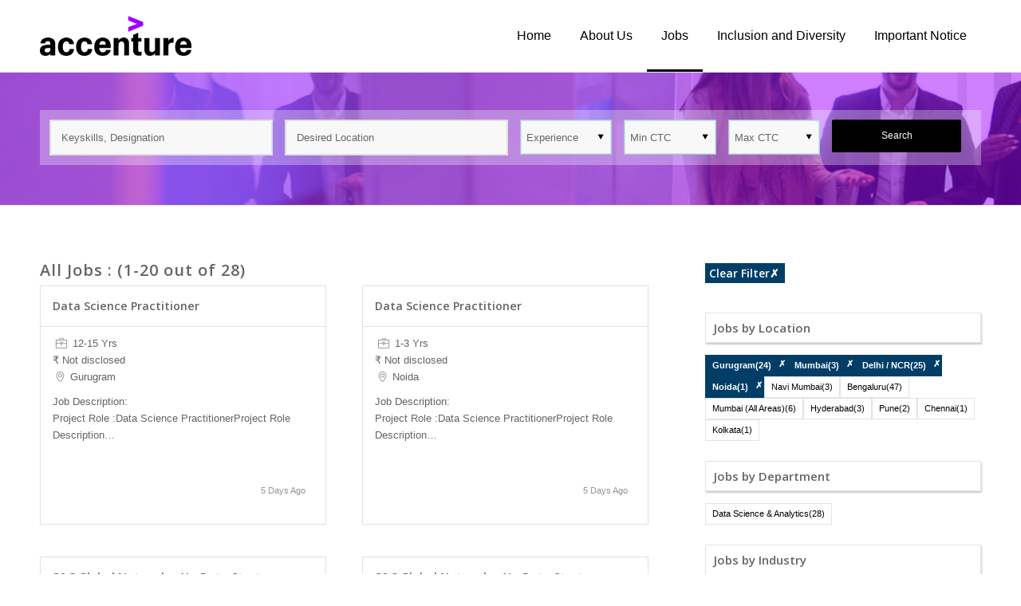

--- FILE ---
content_type: application/x-javascript
request_url: https://static.naukri.com/s/0/1/j/ub_v1.11.min.js
body_size: 5308
content:
!function () { "use strict"; var e = "", t = { fingerprint: !1, trackTdsCookie: !1, globalUrl: "https://logs.infoedgeindia.com/collectorapi/v1/uba", clientTimestamp: Date.now(), globalEventName: "trackCookie" }; function n(e) { try { var n = window.localStorage.getItem("tdsLogEpoch"), r = Boolean(n), o = !r || function (e) { try { return (Date.now() - e) / 864e5 } catch (e) { return console.warn(e.message), -1 } }(Number(n)) >= 1; (!1 === r || o) && function (e) { try { var n = { tenantId: "1", eventName: t.globalEventName, clientTenantId: e.tenantId, pageName: encodeURIComponent(document.location.href), appId: e.appId, deviceType: j.superProps.deviceType, timestamp: t.clientTimestamp }, r = t.globalUrl, o = new XMLHttpRequest; window.localStorage.setItem("tdsLogEpoch", t.clientTimestamp.toString()), o.open("POST", r), o.setRequestHeader("Accept", "*/*"), o.setRequestHeader("Content-Type", "text/plain;charset=UTF-8"), o.withCredentials = !0, o.onerror = function () { window.localStorage.removeItem("tdsLogEpoch") }, o.send(JSON.stringify(n)), o.addEventListener("load", function () { }) } catch (e) { } }(e) } catch (e) { } } var r = function (e, t) { if (!(e instanceof t)) throw new TypeError("Cannot call a class as a function") }, o = function () { function e(e, t) { for (var n = 0; n < t.length; n++) { var r = t[n]; r.enumerable = r.enumerable || !1, r.configurable = !0, "value" in r && (r.writable = !0), Object.defineProperty(e, r.key, r) } } return function (t, n, r) { return n && e(t.prototype, n), r && e(t, r), t } }(), i = function (e, t, n) { return t in e ? Object.defineProperty(e, t, { value: n, enumerable: !0, configurable: !0, writable: !0 }) : e[t] = n, e }, a = Object.assign || function (e) { for (var t = 1; t < arguments.length; t++) { var n = arguments[t]; for (var r in n) Object.prototype.hasOwnProperty.call(n, r) && (e[r] = n[r]) } return e }, u = function (e) { if (Array.isArray(e)) { for (var t = 0, n = Array(e.length); t < e.length; t++)n[t] = e[t]; return n } return Array.from(e) }, c = function (e, t) { return { type: "ADD_PENDINGEVENT", payload: a({ eventName: e }, t) } }, s = function (e) { return { type: "REMOVE_PENDINGEVENT", payload: { eventId: e } } }, d = function (e) { return { type: "SET_BLACKLIST_EVENTNAMES", payload: { eventNames: e } } }, p = null, l = function (e) { p = e }, f = function () { return p }, v = function () { var e = arguments.length > 0 && void 0 !== arguments[0] ? arguments[0] : {}; f().dispatch(function (e) { return { type: "UPDATE_SUPERPROPS", payload: { properties: e } } }(e)) }, m = function () { var e = arguments.length > 0 && void 0 !== arguments[0] ? arguments[0] : "", t = arguments[1]; t.constructor === Array ? t.forEach(function (t) { f().dispatch(c(e, t)) }) : f().dispatch(c(e, t || {})) }, E = function () { var e = function (e) { var t = new RegExp(e + "=([^&])*"), n = window.location.search.match(t); return n && 2 === n.length ? n[0].split(e + "=").pop() : null }; return { utmTerm: e("utmTerm") || e("utm_term"), utmContent: e("utmContent") || e("utm_content"), utmSource: e("utmSource") || e("utm_source"), utmMedium: e("utmMedium") || e("utm_medium"), utmCampaign: e("utmCampaign") || e("utm_campaign"), utmAdGroup: e("utm_adgroup") || e("utm_ad_group") || e("utmAdGroup") || e("utmAdgroup") || e("utm_ad_Group") || e("utm_Ad_Group") } }, h = function () { return window.location.hostname.indexOf("arabic.") >= 0 ? "ar" : "en" }, y = Object.freeze({ register: v, unRegister: function () { f().dispatch({ type: "RESET_SUPERPROPS" }) }, track: m, onRouteChange: function () { var e = new XMLHttpRequest; e.open("GET", "/commonConfig"), e.setRequestHeader("Accept", "application/json"), e.send(), e.onreadystatechange = function () { if (4 == this.readyState && 200 == this.status) { var t = JSON.parse(e.response).blackList; f().dispatch(d(t)), f().dispatch({ type: "FLUSH_EVENT_QUEUE" }) } }, f().dispatch({ type: "START_EVENT_QUEUE" }) }, getUtmPropertyObject: E, getLanguage: h }), g = "ub", b = function (e) { return e + "_" + g }, w = function (e, t) { !function (e, t) { localStorage.setItem(b(e), JSON.stringify(t)) }(e, t) }, I = function (e) { return function (e) { return JSON.parse(localStorage.getItem(b(e))) }(e) }, N = function (e) { !function (e) { localStorage.removeItem(b(e)) }(e) }; var S = function (e) { try { for (var t = e + "=", n = decodeURIComponent(document.cookie).split(";"), r = 0; r < n.length; r++) { for (var o = n[r]; " " == o.charAt(0);)o = o.substring(1); if (0 == o.indexOf(t)) return o.substring(t.length, o.length) } return "" } catch (e) { return "" } }, T = 4, P = 3, _ = 0, O = { version: T, deviceId: "", eventId: "", eventName: "", pendingEvents: [], events: {}, superProps: a({ deviceType: "WEB", screenReso: window.screen.width + "x" + window.screen.height, url: encodeURIComponent(document.location.href), referrer: encodeURIComponent(document.referrer), pageName: "", appId: 0, eventName: "", eventId: "", timestamp: 0, refEventName: "", refEventId: "", uniqueDid: "", cnid: null, lang: "", countryCode: null, username: null, loginStatus: null }, { utmTerm: null, utmSource: null, utmContent: null, utmMedium: null, utmCampaign: null }), blackListedEventNames: [], flush_queue: !0, queuedEvents: [] }, R = function (e) { switch (e) { case 9: return S("UAC_I"); default: return S("MYNAUKRI[UNID]") || S("UNID") } }, U = function () { return S("_t_ds") || function () { function e() { return Math.floor(65536 * (1 + Math.random())).toString(16).substring(1) } return e() + e() + "-" + e() + "-" + e() + "-" + e() + "-" + e() + e() + e() }() }, k = function () { var t, n = arguments.length > 0 && void 0 !== arguments[0] ? arguments[0] : O, r = arguments[1], o = void 0; switch (r.type) { case "RESET": return a({}, O, { deviceId: U(), cnid: R() }); case "REHYDRATE": var c = r.payload.deviceId; return o = n.superProps.cnid, c || (c = U()), o || (o = R()), a({}, n, r.payload, { deviceId: c, cnid: o }); case "ADD_PENDINGEVENT": var s, d, p = n.pendingEvents, l = n.queuedEvents, f = (new Date).getTime(), v = n.deviceId + "-" + f, m = (t = v, I("uniqueDid") || (w("uniqueDid", t), t)), y = window.location.hostname, g = void 0, b = null, N = null, T = null, P = h(), k = E(); return y.search("naukri.com") > -1 ? g = 1 : y.search("naukrigulf.com") > -1 ? (g = 2, N = S("__ccode"), T = S("NIMNJ[USERNAME]")) : y.search("firstnaukri.com") > -1 ? g = 3 : y.search("ambitionbox.com") > -1 && (g = 9), 1 != g && 9 != g || (b = function (e) { switch (e) { case 1: return !(!S("NKWAP") && !S("nauk_at")); case 2: return !!S("NIMNJ[USERNAME]"); case 3: return !!S("FSMNJ[ID]"); case 9: return !!S("UAC_K") } }(g)), (o = n.superProps.cnid) || (o = R(g), n.superProps.cnid = o), n.flush_queue ? -1 == n.blackListedEventNames.indexOf(r.payload.eventName) && (p = [].concat(u(n.pendingEvents), [v])) : l = [].concat(u(n.queuedEvents), [v]), n.flush_queue ? p != n.pendingEvents ? ("bulk" == r.payload.eventType && (s = r.payload.eventslen, d = "bulk"), a({}, n, { eventId: v, eventName: r.payload.eventName, events: a({}, n.events, i({}, v, { status: _, data: a({ url: encodeURIComponent(document.location.href), referrer: encodeURIComponent(document.referrer) }, n.superProps, { timestamp: f, eventId: v, refEventId: n.eventId, refEventName: n.eventName, uniqueDid: m, cnid: o, loginStatus: b, lang: P, countryCode: N, username: T, fingerPrintId: e }, k, r.payload) })), pendingEvents: p, eventslen: s, eventType: d })) : n : a({}, n, { events: a({}, n.events, i({}, v, { status: _, data: a({ url: encodeURIComponent(document.location.href), referrer: encodeURIComponent(document.referrer) }, n.superProps, { timestamp: f, eventId: v, refEventId: "", refEventName: "", fingerPrintId: e }, r.payload) })), queuedEvents: l }); case "UPDATE_PENDINGEVENT_STATUS": return (o = n.superProps.cnid) || (o = R(), n.superProps.cnid = o), a({}, n, { events: a({}, n.events, i({}, r.payload.eventId, a({}, n.events[r.payload.eventId], { status: r.payload.status }))) }); case "REMOVE_PENDINGEVENT": var A = a({}, n.events); return (o = n.superProps.cnid) || (o = R(), n.superProps.cnid = o), delete A[r.payload.eventId], a({}, n, { events: A, pendingEvents: n.pendingEvents.filter(function (e) { return e != r.payload.eventId }) }); case "UPDATE_SUPERPROPS": return (o = n.superProps.cnid) || (o = R(), n.superProps.cnid = o), a({}, n, { superProps: a({}, n.superProps, r.payload.properties) }); case "RESET_SUPERPROPS": return (o = n.superProps.cnid) || (o = R(), n.superProps.cnid = o), a({}, n, { superProps: O.superProps }); case "SET_BLACKLIST_EVENTNAMES": return (o = n.superProps.cnid) || (o = R(), n.superProps.cnid = o), a({}, n, { blackListedEventNames: r.payload.eventNames }); case "START_EVENT_QUEUE": return (o = n.superProps.cnid) || (o = R(), n.superProps.cnid = o), a({}, n, { flush_queue: !1 }); case "FLUSH_EVENT_QUEUE": var j = n.eventId, C = n.eventName, L = n.events, D = []; return (o = n.superProps.cnid) || (o = R(), n.superProps.cnid = o), (D = n.queuedEvents.filter(function (e) { return -1 == n.blackListedEventNames.indexOf(L[e].data.eventName) })).forEach(function (e) { L[e].data.refEventId = j, L[e].data.refEventName = C, j = L[e].data.eventId, C = L[e].data.eventName }), a({}, n, { eventId: j, eventName: C, flush_queue: !0, pendingEvents: [].concat(u(n.pendingEvents), u(D)), events: L, queuedEvents: O.queuedEvents }); default: return (o = n.superProps.cnid) || (o = R(), n.superProps.cnid = o), n } }, A = null, j = null, C = 1, L = "", D = "", q = [], x = 0, M = 0, V = function (e) { var t = arguments.length > 1 && void 0 !== arguments[1] ? arguments[1] : C, n = JSON.stringify(e); if (t == C) if (navigator.sendBeacon) { if ("bulk" === e.eventType) (function (e) { x++; var t = JSON.parse(e); if (M = t.eventslen, delete t.eventType, delete t.eventslen, q.push(t), x == M) return !0 })(n) && (navigator.sendBeacon(D, JSON.stringify(q)), x = 0, q = []); else navigator.sendBeacon(L, n); f().dispatch(s(e.eventId)) } else { var r = new Image; r.src = L + "?data=" + n, r.style.display = "none", r.onload = function () { f().dispatch(s(e.eventId)) }, document.body.appendChild(r), f().dispatch({ type: "UPDATE_PENDINGEVENT_STATUS", payload: { eventId: e.eventId, status: P } }) } }, J = function (e, t) { L = e, D = t }, B = "object" == typeof global && global && global.Object === Object && global, G = "object" == typeof self && self && self.Object === Object && self, F = (B || G || Function("return this")()).Symbol, H = Object.prototype, K = H.hasOwnProperty, W = H.toString, Q = F ? F.toStringTag : void 0; var Y = Object.prototype.toString; var z = "[object Null]", X = "[object Undefined]", Z = F ? F.toStringTag : void 0; function $(e) { return null == e ? void 0 === e ? X : z : Z && Z in Object(e) ? function (e) { var t = K.call(e, Q), n = e[Q]; try { e[Q] = void 0 } catch (e) { } var r = W.call(e); return t ? e[Q] = n : delete e[Q], r }(e) : function (e) { return Y.call(e) }(e) } var ee, te, ne = (ee = Object.getPrototypeOf, te = Object, function (e) { return ee(te(e)) }); var re = "[object Object]", oe = Function.prototype, ie = Object.prototype, ae = oe.toString, ue = ie.hasOwnProperty, ce = ae.call(Object); var se = function (e) { var t, n = e.Symbol; return "function" == typeof n ? n.observable ? t = n.observable : (t = n("observable"), n.observable = t) : t = "@@observable", t }("undefined" != typeof self ? self : "undefined" != typeof window ? window : "undefined" != typeof global ? global : "undefined" != typeof module ? module : Function("return this")()), de = { INIT: "@@redux/INIT" }; function pe(e, t, n) { var r; if ("function" == typeof t && void 0 === n && (n = t, t = void 0), void 0 !== n) { if ("function" != typeof n) throw new Error("Expected the enhancer to be a function."); return n(pe)(e, t) } if ("function" != typeof e) throw new Error("Expected the reducer to be a function."); var o = e, i = t, a = [], u = a, c = !1; function s() { u === a && (u = a.slice()) } function d() { return i } function p(e) { if ("function" != typeof e) throw new Error("Expected listener to be a function."); var t = !0; return s(), u.push(e), function () { if (t) { t = !1, s(); var n = u.indexOf(e); u.splice(n, 1) } } } function l(e) { if (!function (e) { if (!function (e) { return null != e && "object" == typeof e }(e) || $(e) != re) return !1; var t = ne(e); if (null === t) return !0; var n = ue.call(t, "constructor") && t.constructor; return "function" == typeof n && n instanceof n && ae.call(n) == ce }(e)) throw new Error("Actions must be plain objects. Use custom middleware for async actions."); if (void 0 === e.type) throw new Error('Actions may not have an undefined "type" property. Have you misspelled a constant?'); if (c) throw new Error("Reducers may not dispatch actions."); try { c = !0, i = o(i, e) } finally { c = !1 } for (var t = a = u, n = 0; n < t.length; n++) { (0, t[n])() } return e } return l({ type: de.INIT }), (r = { dispatch: l, subscribe: p, getState: d, replaceReducer: function (e) { if ("function" != typeof e) throw new Error("Expected the nextReducer to be a function."); o = e, l({ type: de.INIT }) } })[se] = function () { var e, t = p; return (e = { subscribe: function (e) { if ("object" != typeof e) throw new TypeError("Expected the observer to be an object."); function n() { e.next && e.next(d()) } return n(), { unsubscribe: t(n) } } })[se] = function () { return this }, e }, r } var le = function () { function e(t) { var n = t.store, o = void 0 === n ? {} : n, i = t.blackListed, a = void 0 === i ? [] : i, u = t.autoRehydrate, c = void 0 === u || u; r(this, e), this.store = o, this.blackListed = a, c && this.rehydrate() } return o(e, [{ key: "getWhiteListedKeys", value: function (e, t) { var n = this; return Object.keys(e).filter(function (e) { return -1 == n.blackListed.indexOf(e) }) } }, { key: "subscribe", value: function () { var e = this, t = this.store.getState(); this.getWhiteListedKeys(t, this.blackListed).filter(function (n) { return e.prevState[n] != t[n] }).forEach(function (e) { w(e, t[e]) }), this.prevState = t } }, { key: "rehydrate", value: function () { var e = null, t = {}, n = this.store.getState(); if (this.getWhiteListedKeys(n, this.blackListed).forEach(function (e) { I(e) && (t[e] = I(e)) }), t.version && t.version < T) { var r = Object.keys(n); setTimeout(function () { r.forEach(function (e) { N(e) }) }, 0), e = {} } else e = t; this.prevState = e, this.store.dispatch({ type: "REHYDRATE", payload: e }) } }]), e }(), fe = Object.freeze({ reset: function () { f().dispatch({ type: "RESET" }) }, init: function (r) { var o = r.queuedSuperProps, i = void 0 === o ? [] : o, c = r.queuedEvents, s = void 0 === c ? [] : c, p = r.blackList, E = void 0 === p ? [] : p, h = r.beaconUrl, g = void 0 === h ? "" : h, b = r.bulkBeaconUrl, w = void 0 === b ? "" : b, I = void 0; I = pe(k, void 0), l(I); var N = new le({ store: I, blackListed: ["pendingEvents", "events", "superProps", "blackListedEventNames", "flush_queue", "queuedEvents"], autoRehydrate: !0 }); I.subscribe(function () { N.subscribe(), j = f().getState(), A && j.pendingEvents == A || (A = j.pendingEvents).map(function (e) { var t = j.events[e]; t && t.status == _ && V(t.data) }) }), J(g, w); var S = {}; i.forEach(function (e) { S = a({}, S, e) }), v(S), f().dispatch(d(E)), s.map(function (e) { m.apply(y, u(e)) }), function (e) { try { Object.keys(t).forEach(function (n) { t[n] = e.hasOwnProperty(n) ? e[n] : t[n] }) } catch (e) { } }(r), t.hasOwnProperty("trackTdsCookie") && !0 === t.trackTdsCookie && n(S), function () { try { if (t.hasOwnProperty("fingerprint") && !0 === t.fingerprint && window.localStorage) { var n = window.localStorage.getItem("fingerprint_v2"), r = n && JSON.parse(n), o = (new Date).getTime(); function i() { try { BrowserFingerprint && BrowserFingerprint.get(function (t) { var n; n = BrowserFingerprint.x64hash128(t.map(function (e) { return e.value }).join(), 31), e = n, window.localStorage.setItem("fingerprint_v2", JSON.stringify({ fpId: e, expiry: (new Date).getTime() })), window.localStorage.getItem("fingerprint") && window.localStorage.removeItem("fingerprint") }) } catch (e) { } } (r && r.expiry ? (o - r.expiry) / 864e5 : 15) < 15 && (e = r && r.fpId), e || window.addEventListener("load", function () { try { setTimeout(function () { var e = document.createElement("script"); e.src = "https://static.naukri.com/s/0/0/j/fp_v2.min.js", e.onload = i, document.head.appendChild(e) }, 2e3) } catch (e) { } }) } } catch (e) { } }() } }); window.ub = a({}, fe, y) }();